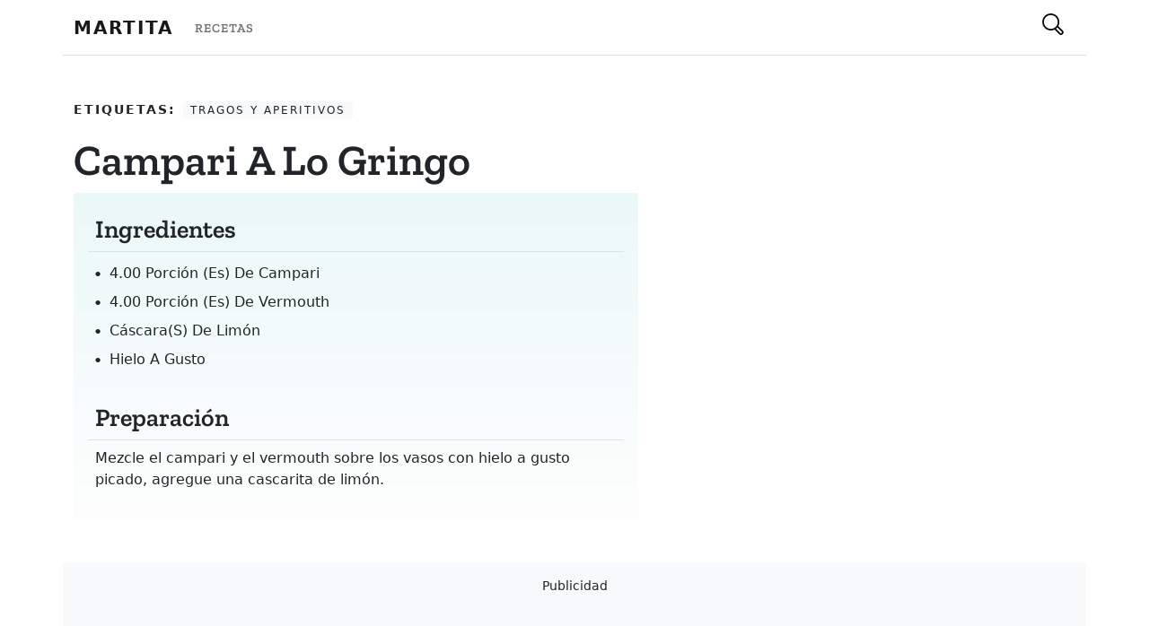

--- FILE ---
content_type: text/html; charset=utf-8
request_url: https://www.martita.cl/recetas/campari-a-lo-gringo
body_size: 3861
content:
<!DOCTYPE html><html><head><meta name="viewport" content="width=device-width"/><meta charSet="utf-8"/><title>campari  a lo gringo - Cocinando con Martita</title><meta property="og:title" content="campari  a lo gringo - Cocinando con Martita"/><meta property="og:description" content="Recetas en español de chile y el mundo, en Martita tenemos recetas para todos los gustos desde cocina cacera y tradicional hasta la más moderna y de actualidad."/><link rel="shortcut icon" href="/favicon.ico"/><link rel="preconnect" href="https://res.cloudinary.com"/><link rel="preconnect" href="https://fonts.gstatic.com"/><script async="" defer="" src="https://www.googletagmanager.com/gtag/js?id=UA-34131714-1" type="a84b9c452ca35c4598463315-text/javascript"></script><script type="a84b9c452ca35c4598463315-text/javascript">
            window.dataLayer = window.dataLayer || [];
            function gtag(){dataLayer.push(arguments);}
            gtag('js', new Date());

            gtag('config', 'UA-34131714-1');
            </script><script type="application/ld+json">{"@context":"https://schema.org/","@type":"Recipe","name":"campari  a lo gringo","image":"https://martita.cl/images/defaultImage.png","author":{"@type":"Person","name":"Martita"},"prepTime":"PT20M","cookTime":"PT20M","recipeYield":"4","recipeIngredient":["4.00 porción (es) de campari","4.00 porción (es) de vermouth","cáscara(s) de limón","hielo a gusto"],"recipeInstructions":["Mezcle el campari y el vermouth sobre los vasos  con hielo a gusto picado, agregue una cascarita de limón."],"keywords":["tragos y aperitivos"]}</script><meta name="next-head-count" content="11"/><link rel="preload" href="/_next/static/css/6cdc04121e0cd55cb7ec.css" as="style"/><link rel="stylesheet" href="/_next/static/css/6cdc04121e0cd55cb7ec.css" data-n-g=""/><noscript data-n-css=""></noscript><script defer="" nomodule="" src="/_next/static/chunks/polyfills-3605266e0221022e0f51.js" type="a84b9c452ca35c4598463315-text/javascript"></script><script src="/_next/static/chunks/webpack-61095c13c5984b221292.js" defer="" type="a84b9c452ca35c4598463315-text/javascript"></script><script src="/_next/static/chunks/framework-64eb7138163e04c228e4.js" defer="" type="a84b9c452ca35c4598463315-text/javascript"></script><script src="/_next/static/chunks/main-35cbd79c0a8f90208dda.js" defer="" type="a84b9c452ca35c4598463315-text/javascript"></script><script src="/_next/static/chunks/pages/_app-f7b2ff8cfee20de807be.js" defer="" type="a84b9c452ca35c4598463315-text/javascript"></script><script src="/_next/static/chunks/247-aa0146938f6f2840e5f9.js" defer="" type="a84b9c452ca35c4598463315-text/javascript"></script><script src="/_next/static/chunks/pages/recetas/%5Bslug%5D-a4811abe16291f0421d8.js" defer="" type="a84b9c452ca35c4598463315-text/javascript"></script><script src="/_next/static/z6ucs-bUSdvuApZ42J6wd/_buildManifest.js" defer="" type="a84b9c452ca35c4598463315-text/javascript"></script><script src="/_next/static/z6ucs-bUSdvuApZ42J6wd/_ssgManifest.js" defer="" type="a84b9c452ca35c4598463315-text/javascript"></script></head><body><div id="__next"><div><header class="bg-light" style="width:100%"><nav class="navbar navbar-expand-lg navbar-light" style="background-color:white"><div class="container"><a class="navbar-brand text-uppercase fw-bold" href="/" style="letter-spacing:2px">Martita</a><div class="collapse navbar-collapse" id="navbarSupportedContent"><ul class="navbar-nav me-auto mb-2 mb-lg-0"><li class="nav-item"><a class="nav-link text-uppercase serif" style="letter-spacing:1px" aria-current="page" href="/recetas"><small>Recetas</small></a></li></ul></div><div class="d-flex"><button class="btn search hover"><div style="display:inline-block;max-width:100%;overflow:hidden;position:relative;box-sizing:border-box;margin:0"><div style="box-sizing:border-box;display:block;max-width:100%"><img style="max-width:100%;display:block;margin:0;border:none;padding:0" alt="" aria-hidden="true" role="presentation" src="[data-uri]"/></div><noscript><img alt="Botón de busqueda" srcSet="/_next/image?url=%2Fsearch.svg&amp;w=32&amp;q=75 1x, /_next/image?url=%2Fsearch.svg&amp;w=48&amp;q=75 2x" src="/_next/image?url=%2Fsearch.svg&amp;w=48&amp;q=75" decoding="async" style="position:absolute;top:0;left:0;bottom:0;right:0;box-sizing:border-box;padding:0;border:none;margin:auto;display:block;width:0;height:0;min-width:100%;max-width:100%;min-height:100%;max-height:100%"/></noscript><img alt="Botón de busqueda" src="[data-uri]" decoding="async" style="position:absolute;top:0;left:0;bottom:0;right:0;box-sizing:border-box;padding:0;border:none;margin:auto;display:block;width:0;height:0;min-width:100%;max-width:100%;min-height:100%;max-height:100%"/></div></button></div></div></nav></header><main class="container pt-5 border-top"><article class="row px-3 px-sm-0 mb-5"><ul class="list-inline col-12"><li class="list-inline-item text-dark text-uppercase fw-bold" style="letter-spacing:2px"><small>Etiquetas:</small></li><li class="hover list-inline-item badge bg-light text-dark text-uppercase fw-light" style="letter-spacing:2px">tragos y aperitivos</li></ul><section class="col-12 col-md-8 col-lg-7 pe-md-4"><h1 class="display-5 serif fw-bold text-capitalize">campari  a lo gringo</h1><div class="p-3 rounded-2" style="background:linear-gradient(to bottom,#EBF8F8 0,#fefefe 100%)"><h3 class="serif px-2 py-2 mb-2 border-bottom">Ingredientes</h3><ul class="list-unstyled list-ingredients position-relative ps-2"><li class="text-capitalize position-relative ps-3 py-1 fw-light"><span>4.00 porción (es) de campari</span></li><li class="text-capitalize position-relative ps-3 py-1 fw-light"><span>4.00 porción (es) de vermouth</span></li><li class="text-capitalize position-relative ps-3 py-1 fw-light"><span>cáscara(s) de limón</span></li><li class="text-capitalize position-relative ps-3 py-1 fw-light"><span>hielo a gusto</span></li></ul><h3 class="serif px-2 py-2 mb-2 mt-4 border-bottom">Preparación</h3><p class="position-relative px-2 fw-light">Mezcle el campari y el vermouth sobre los vasos  con hielo a gusto picado, agregue una cascarita de limón.</p></div></section></article><section class="row bg-light rounded-1 my-4"><div class="pb-3 ad-container"><h6 style="margin-top:1rem;margin-bottom:1rem;margin-left:auto;margin-right:auto;display:block;text-align:center"><small>Publicidad</small></h6><ins class="adsbygoogle adbanner-customize" style="display:block;margin:auto" data-ad-client="ca-pub-3177260005189068" data-ad-slot="3048302459" data-ad-format="auto" data-adtest="off" data-full-width-responsive="true"></ins></div></section></main><footer class="text-center text-lg-start text-white mt-5" style="background-color:#1c2331"><section class="d-flex justify-content-between p-4" style="background-color:#6351ce"><div class="container d-flex justify-content-between"><div class="me-5"><span class="align-middle" style="line-height:2rem">Siguenos en nuestras redes sociales:</span></div><div><a href="https://www.facebook.com/cocinandoConMartitaCL/" class="text-white me-4"><div style="display:inline-block;max-width:100%;overflow:hidden;position:relative;box-sizing:border-box;margin:0"><div style="box-sizing:border-box;display:block;max-width:100%"><img style="max-width:100%;display:block;margin:0;border:none;padding:0" alt="" aria-hidden="true" role="presentation" src="[data-uri]"/></div><noscript><img alt="Martita Facebook Page" srcSet="/_next/image?url=%2Ffacebook.svg&amp;w=32&amp;q=75 1x, /_next/image?url=%2Ffacebook.svg&amp;w=48&amp;q=75 2x" src="/_next/image?url=%2Ffacebook.svg&amp;w=48&amp;q=75" decoding="async" style="position:absolute;top:0;left:0;bottom:0;right:0;box-sizing:border-box;padding:0;border:none;margin:auto;display:block;width:0;height:0;min-width:100%;max-width:100%;min-height:100%;max-height:100%" class="svg-white"/></noscript><img alt="Martita Facebook Page" src="[data-uri]" decoding="async" class="svg-white" style="position:absolute;top:0;left:0;bottom:0;right:0;box-sizing:border-box;padding:0;border:none;margin:auto;display:block;width:0;height:0;min-width:100%;max-width:100%;min-height:100%;max-height:100%"/></div></a></div></div></section><section class=""><div class="container text-center text-md-start mt-5"><div class="row mt-3"><div class="col-md-3 col-lg-4 col-xl-3 mx-auto mb-4"><h6 class="text-uppercase fw-bold">Martita</h6><hr class="mb-4 mt-0 d-inline-block mx-auto" style="width:60px;background-color:#7c4dff;height:2px"/><p>Más de 20 años disponibilizando recetas chilenas y de todo el mundo con ♥ para que todos puedan cocinar.</p></div><div class="col-md-2 col-lg-2 col-xl-2 mx-auto mb-4"><h6 class="text-uppercase fw-bold">Categorías</h6><hr class="mb-4 mt-0 d-inline-block mx-auto" style="width:60px;background-color:#7c4dff;height:2px"/><p> <a href="/category/pescados-y-mariscos" class="text-white text-capitalize">pescados y mariscos</a></p><p> <a href="/category/masas-y-pastas" class="text-white text-capitalize">masas y pastas</a></p><p> <a href="/category/carnes" class="text-white text-capitalize">carnes</a></p><p> <a href="/category/cremas-y-sopas" class="text-white text-capitalize">cremas y sopas</a></p></div><div class="col-md-3 col-lg-2 col-xl-2 mx-auto mb-4"><h6 class="text-uppercase fw-bold">Destacado</h6><hr class="mb-4 mt-0 d-inline-block mx-auto" style="width:60px;background-color:#7c4dff;height:2px"/><p><a href="#!" class="text-white">Todas las recetas</a></p><p><a href="#!" class="text-white">Todas las categorías</a></p><p><a href="#!" class="text-white">Buscar una receta</a></p><p><a href="#!" class="text-white">Blog</a></p></div><div class="col-md-4 col-lg-3 col-xl-3 mx-auto mb-md-0 mb-4"><h6 class="text-uppercase fw-bold">Contacto</h6><hr class="mb-4 mt-0 d-inline-block mx-auto" style="width:60px;background-color:#7c4dff;height:2px"/><p><i class="fas fa-home mr-3"></i> Santiago, Chile</p><p><i class="fas fa-envelope mr-3"></i> <a href="/cdn-cgi/l/email-protection" class="__cf_email__" data-cfemail="264e494a47664b4754524f524708454a">[email&#160;protected]</a></p></div></div></div></section><div class="text-center p-3" style="background-color:rgba(0, 0, 0, 0.2)">Recetas con ♥ 2021<a class="text-white px-1" href="https://martita.cl/">Martita.cl</a></div><script data-cfasync="false" src="/cdn-cgi/scripts/5c5dd728/cloudflare-static/email-decode.min.js"></script><script async="" defer="" src="https://pagead2.googlesyndication.com/pagead/js/adsbygoogle.js" type="a84b9c452ca35c4598463315-text/javascript"></script></footer></div></div><script id="__NEXT_DATA__" type="application/json">{"props":{"pageProps":{"recipe":{"id":"85a6ae6d-e51d-4403-be4d-24db4ff04896","title":"campari  a lo gringo","slug":"campari-a-lo-gringo","image":null,"ingredients":[{"id":"5859","content":"4.00 porción (es) de campari"},{"id":"5860","content":"4.00 porción (es) de vermouth"},{"id":"5861","content":"cáscara(s) de limón"},{"id":"5862","content":"hielo a gusto"}],"preparations":[{"id":"4624","content":"Mezcle el campari y el vermouth sobre los vasos  con hielo a gusto picado, agregue una cascarita de limón."}],"tags":[{"id":"6cab4b16-8f0d-43da-a6cd-fc8f9349d6e6","name":"tragos y aperitivos","slug":"tragos-y-aperitivos"}]},"links":[{"id":"710858d6-5327-4873-af30-000306941e7f","label":"Recetas","link":"/recetas"}],"tags":[{"id":"511bea66-1969-42f2-8856-c8a3ddd8285a","name":"pescados y mariscos","slug":"pescados-y-mariscos"},{"id":"883efe71-620e-40c3-bd8f-df29e8fc2b6b","name":"masas y pastas","slug":"masas-y-pastas"},{"id":"8b36b251-7b23-480c-883c-9d25697126c9","name":"carnes","slug":"carnes"},{"id":"cb3531e0-8436-4f39-a403-62c7e9dc09bc","name":"cremas y sopas","slug":"cremas-y-sopas"}]},"__N_SSG":true},"page":"/recetas/[slug]","query":{"slug":"campari-a-lo-gringo"},"buildId":"z6ucs-bUSdvuApZ42J6wd","isFallback":false,"gsp":true,"scriptLoader":[]}</script><script src="/cdn-cgi/scripts/7d0fa10a/cloudflare-static/rocket-loader.min.js" data-cf-settings="a84b9c452ca35c4598463315-|49" defer></script><script defer src="https://static.cloudflareinsights.com/beacon.min.js/vcd15cbe7772f49c399c6a5babf22c1241717689176015" integrity="sha512-ZpsOmlRQV6y907TI0dKBHq9Md29nnaEIPlkf84rnaERnq6zvWvPUqr2ft8M1aS28oN72PdrCzSjY4U6VaAw1EQ==" data-cf-beacon='{"version":"2024.11.0","token":"d6a8a109638c4a968a04d9ff0edd9eeb","r":1,"server_timing":{"name":{"cfCacheStatus":true,"cfEdge":true,"cfExtPri":true,"cfL4":true,"cfOrigin":true,"cfSpeedBrain":true},"location_startswith":null}}' crossorigin="anonymous"></script>
</body></html>

--- FILE ---
content_type: application/javascript; charset=UTF-8
request_url: https://www.martita.cl/_next/static/chunks/pages/_app-f7b2ff8cfee20de807be.js
body_size: 975
content:
(self.webpackChunk_N_E=self.webpackChunk_N_E||[]).push([[888],{6623:function(e,t,n){"use strict";function r(e,t,n){return t in e?Object.defineProperty(e,t,{value:n,enumerable:!0,configurable:!0,writable:!0}):e[t]=n,e}n.r(t),n.d(t,{default:function(){return a}});var o=n(5893),i=(n(3146),n(8835),n(1163)),u=n(7294),c=n(4155).env.GAID||"UA-34131714-1";function f(e,t){var n=Object.keys(e);if(Object.getOwnPropertySymbols){var r=Object.getOwnPropertySymbols(e);t&&(r=r.filter((function(t){return Object.getOwnPropertyDescriptor(e,t).enumerable}))),n.push.apply(n,r)}return n}var a=function(e){var t=e.Component,n=e.pageProps,a=(0,i.useRouter)();return(0,u.useEffect)((function(){var e=function(e){!function(e){var t=e.split("/"),n="home_page";t.length>1&&(n=t[1]),window.gtag("config",c,{page_path:e,content_type:n})}(e),(window.adsbygoogle=window.adsbygoogle||[]).onload=function(){[].forEach.call(document.getElementsByClassName("adsbygoogle"),(function(){window.adsbygoogle.push({})}))}};return a.events.on("routeChangeComplete",e),function(){a.events.off("routeChangeComplete",e)}}),[a.events]),(0,o.jsx)(t,function(e){for(var t=1;t<arguments.length;t++){var n=null!=arguments[t]?arguments[t]:{};t%2?f(Object(n),!0).forEach((function(t){r(e,t,n[t])})):Object.getOwnPropertyDescriptors?Object.defineProperties(e,Object.getOwnPropertyDescriptors(n)):f(Object(n)).forEach((function(t){Object.defineProperty(e,t,Object.getOwnPropertyDescriptor(n,t))}))}return e}({},n))}},6363:function(e,t,n){(window.__NEXT_P=window.__NEXT_P||[]).push(["/_app",function(){return n(6623)}])},3146:function(){},8835:function(){},1163:function(e,t,n){e.exports=n(8991)},4155:function(e){var t,n,r=e.exports={};function o(){throw new Error("setTimeout has not been defined")}function i(){throw new Error("clearTimeout has not been defined")}function u(e){if(t===setTimeout)return setTimeout(e,0);if((t===o||!t)&&setTimeout)return t=setTimeout,setTimeout(e,0);try{return t(e,0)}catch(n){try{return t.call(null,e,0)}catch(n){return t.call(this,e,0)}}}!function(){try{t="function"===typeof setTimeout?setTimeout:o}catch(e){t=o}try{n="function"===typeof clearTimeout?clearTimeout:i}catch(e){n=i}}();var c,f=[],a=!1,s=-1;function l(){a&&c&&(a=!1,c.length?f=c.concat(f):s=-1,f.length&&p())}function p(){if(!a){var e=u(l);a=!0;for(var t=f.length;t;){for(c=f,f=[];++s<t;)c&&c[s].run();s=-1,t=f.length}c=null,a=!1,function(e){if(n===clearTimeout)return clearTimeout(e);if((n===i||!n)&&clearTimeout)return n=clearTimeout,clearTimeout(e);try{n(e)}catch(t){try{return n.call(null,e)}catch(t){return n.call(this,e)}}}(e)}}function h(e,t){this.fun=e,this.array=t}function g(){}r.nextTick=function(e){var t=new Array(arguments.length-1);if(arguments.length>1)for(var n=1;n<arguments.length;n++)t[n-1]=arguments[n];f.push(new h(e,t)),1!==f.length||a||u(p)},h.prototype.run=function(){this.fun.apply(null,this.array)},r.title="browser",r.browser=!0,r.env={},r.argv=[],r.version="",r.versions={},r.on=g,r.addListener=g,r.once=g,r.off=g,r.removeListener=g,r.removeAllListeners=g,r.emit=g,r.prependListener=g,r.prependOnceListener=g,r.listeners=function(e){return[]},r.binding=function(e){throw new Error("process.binding is not supported")},r.cwd=function(){return"/"},r.chdir=function(e){throw new Error("process.chdir is not supported")},r.umask=function(){return 0}}},function(e){var t=function(t){return e(e.s=t)};e.O(0,[774,179],(function(){return t(6363),t(8991)}));var n=e.O();_N_E=n}]);